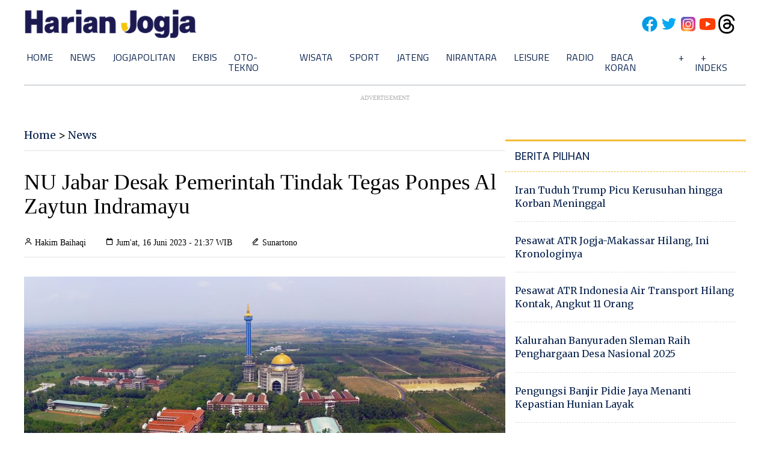

--- FILE ---
content_type: text/html; charset=utf-8
request_url: https://www.google.com/recaptcha/api2/aframe
body_size: 266
content:
<!DOCTYPE HTML><html><head><meta http-equiv="content-type" content="text/html; charset=UTF-8"></head><body><script nonce="spifLNmYLkFpcU-qO_B-tQ">/** Anti-fraud and anti-abuse applications only. See google.com/recaptcha */ try{var clients={'sodar':'https://pagead2.googlesyndication.com/pagead/sodar?'};window.addEventListener("message",function(a){try{if(a.source===window.parent){var b=JSON.parse(a.data);var c=clients[b['id']];if(c){var d=document.createElement('img');d.src=c+b['params']+'&rc='+(localStorage.getItem("rc::a")?sessionStorage.getItem("rc::b"):"");window.document.body.appendChild(d);sessionStorage.setItem("rc::e",parseInt(sessionStorage.getItem("rc::e")||0)+1);localStorage.setItem("rc::h",'1768668804944');}}}catch(b){}});window.parent.postMessage("_grecaptcha_ready", "*");}catch(b){}</script></body></html>

--- FILE ---
content_type: application/xml; charset=UTF-8
request_url: https://rss.bisnis.com/harjo
body_size: 4143
content:
<?xml version="1.0" encoding="UTF-8"?>
<rss version="2.0" xmlns:content="http://purl.org/rss/1.0/modules/content/" xmlns:dc="http://purl.org/dc/elements/1.1/" xmlns:atom="http://www.w3.org/2005/Atom" xmlns:sy="http://purl.org/rss/1.0/modules/syndication/"><channel>
<title>Bisnis.com RSS</title>
<link>https://rss.bisnis.com</link>
<description>RSS Bisnis.com</description>
<language>id</language>
<item>
<title>Hasil Liga Inggris: MU 2&#45;0 Man City, Carrick Bawa Kembali Gaya Kick and Rush</title>
<link>https://bola.bisnis.com/read/20260117/393/1944877/hasil&#45;liga&#45;inggris&#45;mu&#45;2&#45;0&#45;man&#45;city&#45;carrick&#45;bawa&#45;kembali&#45;gaya&#45;kick&#45;and&#45;rush</link>
<pubDate>Sat, 17 Jan 2026 22:44:54 +0700</pubDate>
<description><![CDATA[Manchester United kalahkan Manchester City 2-0 di Old Trafford, Sabtu (17/1/2026). Michael Carrick bawa kembali gaya 'kick & rush' MU, dominasi sayap jadi kunci.]]></description>
<guid>https://bola.bisnis.com/read/20260117/393/1944877/hasil&#45;liga&#45;inggris&#45;mu&#45;2&#45;0&#45;man&#45;city&#45;carrick&#45;bawa&#45;kembali&#45;gaya&#45;kick&#45;and&#45;rush</guid>
<enclosure url="https://images.bisnis.com/posts/2026/01/17/1944877/pelatih_interim_mu_michael_carrick_1768664669.jpg" length="10240" type="image/jpeg"/></item>
<item>
<title>Pesawat ATR Indonesia Air Tengah Pantau Area Laut Sebelum Hilang Kontak</title>
<link>https://ekonomi.bisnis.com/read/20260117/98/1944876/pesawat&#45;atr&#45;indonesia&#45;air&#45;tengah&#45;pantau&#45;area&#45;laut&#45;sebelum&#45;hilang&#45;kontak</link>
<pubDate>Sat, 17 Jan 2026 22:05:27 +0700</pubDate>
<description><![CDATA[Pesawat ATR 42-500 PK-THT milik Indonesia Air Transport hilang kontak saat misi pengawasan kelautan di Maros, Sulawesi Selatan. Pencarian masih berlangsung.]]></description>
<guid>https://ekonomi.bisnis.com/read/20260117/98/1944876/pesawat&#45;atr&#45;indonesia&#45;air&#45;tengah&#45;pantau&#45;area&#45;laut&#45;sebelum&#45;hilang&#45;kontak</guid>
<enclosure url="https://images.bisnis.com/posts/2026/01/17/1944876/whatsapp_image_2026-01-17_at_21.08.10_1768662301.jpg" length="10240" type="image/jpeg"/></item>
<item>
<title>MU Tekuk Manchester City 2&#45;0: Dorgu jadi Bintang, Dalot Hampir Diusir Wasit</title>
<link>https://bola.bisnis.com/read/20260117/393/1944875/mu&#45;tekuk&#45;manchester&#45;city&#45;2&#45;0&#45;dorgu&#45;jadi&#45;bintang&#45;dalot&#45;hampir&#45;diusir&#45;wasit</link>
<pubDate>Sat, 17 Jan 2026 21:52:19 +0700</pubDate>
<description><![CDATA[Manchester United kalahkan Manchester City 2-0 di Old Trafford. Bryan Mbeumo dan Patrick Dorgu cetak gol, sementara Dalot hampir diusir wasit.]]></description>
<guid>https://bola.bisnis.com/read/20260117/393/1944875/mu&#45;tekuk&#45;manchester&#45;city&#45;2&#45;0&#45;dorgu&#45;jadi&#45;bintang&#45;dalot&#45;hampir&#45;diusir&#45;wasit</guid>
<enclosure url="https://images.bisnis.com/posts/2026/01/17/1944875/derby_manchester_1768630902.jpg" length="10240" type="image/jpeg"/></item>
<item>
<title>Trenggono: 3 Penumpang Pesawat ATR Indonesia Air Transport Pegawai KKP</title>
<link>https://ekonomi.bisnis.com/read/20260117/98/1944874/trenggono&#45;3&#45;penumpang&#45;pesawat&#45;atr&#45;indonesia&#45;air&#45;transport&#45;pegawai&#45;kkp</link>
<pubDate>Sat, 17 Jan 2026 21:31:33 +0700</pubDate>
<description><![CDATA[Tiga pegawai KKP berada di pesawat ATR 42-500 yang hilang kontak di Maros, Sulawesi Selatan. Pencarian oleh tim SAR gabungan masih berlangsung.]]></description>
<guid>https://ekonomi.bisnis.com/read/20260117/98/1944874/trenggono&#45;3&#45;penumpang&#45;pesawat&#45;atr&#45;indonesia&#45;air&#45;transport&#45;pegawai&#45;kkp</guid>
<enclosure url="https://images.bisnis.com/posts/2026/01/17/1944874/whatsapp_image_2026-01-17_at_21.08.10_1768660293.jpg" length="10240" type="image/jpeg"/></item>
<item>
<title>Kondisi Cuaca Persulit Pencarian Pesawat ATR Indonesia Air Transport</title>
<link>https://ekonomi.bisnis.com/read/20260117/98/1944873/kondisi&#45;cuaca&#45;persulit&#45;pencarian&#45;pesawat&#45;atr&#45;indonesia&#45;air&#45;transport</link>
<pubDate>Sat, 17 Jan 2026 21:25:16 +0700</pubDate>
<description><![CDATA[Cuaca buruk dan medan sulit hambat pencarian pesawat Indonesia Air Transport di Maros. Tim SAR gabungan terus berupaya, masyarakat diminta tetap tenang.]]></description>
<guid>https://ekonomi.bisnis.com/read/20260117/98/1944873/kondisi&#45;cuaca&#45;persulit&#45;pencarian&#45;pesawat&#45;atr&#45;indonesia&#45;air&#45;transport</guid>
<enclosure url="https://images.bisnis.com/posts/2026/01/17/1944873/tim_tni_dan_basarnas_1768659916.jpg" length="10240" type="image/jpeg"/></item>
<item>
<title>RMK Energy (RMKE) Patok Laba Bersih Rp800 Miliar 2026, Ini Faktor Pendorongnya</title>
<link>https://market.bisnis.com/read/20260117/7/1944872/rmk&#45;energy&#45;rmke&#45;patok&#45;laba&#45;bersih&#45;rp800&#45;miliar&#45;2026&#45;ini&#45;faktor&#45;pendorongnya</link>
<pubDate>Sat, 17 Jan 2026 21:10:35 +0700</pubDate>
<description><![CDATA[RMK Energy (RMKE) targetkan laba bersih Rp800 miliar pada 2026, didorong kebijakan baru Sumsel dan kontrak strategis.]]></description>
<guid>https://market.bisnis.com/read/20260117/7/1944872/rmk&#45;energy&#45;rmke&#45;patok&#45;laba&#45;bersih&#45;rp800&#45;miliar&#45;2026&#45;ini&#45;faktor&#45;pendorongnya</guid>
<enclosure url="https://images.bisnis.com/posts/2026/01/17/1944872/batu_bara_-_bloomberg_1751976855.jpg" length="10240" type="image/jpeg"/></item>
<item>
<title>Xiaomi 17 Max Bocor: Pakai Baterai Jumbo 8.000 mAh, Pengisian Daya 100 MW</title>
<link>https://teknologi.bisnis.com/read/20260117/280/1944871/xiaomi&#45;17&#45;max&#45;bocor&#45;pakai&#45;baterai&#45;jumbo&#45;8000&#45;mah&#45;pengisian&#45;daya&#45;100&#45;mw</link>
<pubDate>Sat, 17 Jan 2026 20:55:57 +0700</pubDate>
<description><![CDATA[Xiaomi 17 Max hadir dengan baterai 8.000 mAh, pengisian 100W, dan kamera telefoto periskop. Dirilis kuartal II/2026, cocok untuk pengguna berat.]]></description>
<guid>https://teknologi.bisnis.com/read/20260117/280/1944871/xiaomi&#45;17&#45;max&#45;bocor&#45;pakai&#45;baterai&#45;jumbo&#45;8000&#45;mah&#45;pengisian&#45;daya&#45;100&#45;mw</guid>
<enclosure url="https://images.bisnis.com/posts/2026/01/17/1944871/xiaomi_17_pro_dengan_tampilan_belakang_berwarna_hitam_1759739703.jpg" length="10240" type="image/jpeg"/></item>
<item>
<title>TNI Terbangkan Helikopter H225M Caracal, Bantu Cari Pesawat ATR 400</title>
<link>https://kabar24.bisnis.com/read/20260117/15/1944870/tni&#45;terbangkan&#45;helikopter&#45;h225m&#45;caracal&#45;bantu&#45;cari&#45;pesawat&#45;atr&#45;400</link>
<pubDate>Sat, 17 Jan 2026 20:36:01 +0700</pubDate>
<description><![CDATA[TNI AU kerahkan helikopter H225M Caracal untuk cari pesawat ATR 400 yang hilang kontak di Maros, Sulawesi Selatan. Pesawat terbang dari Yogyakarta ke Makassar.]]></description>
<guid>https://kabar24.bisnis.com/read/20260117/15/1944870/tni&#45;terbangkan&#45;helikopter&#45;h225m&#45;caracal&#45;bantu&#45;cari&#45;pesawat&#45;atr&#45;400</guid>
<enclosure url="https://images.bisnis.com/posts/2026/01/17/1944870/h22m_1768656902.jpg" length="10240" type="image/jpeg"/></item>
<item>
<title>Link Live Streaming Chelsea vs Brentford Malam Ini Pukul 22.00 WIB</title>
<link>https://bola.bisnis.com/read/20260117/393/1944867/link&#45;live&#45;streaming&#45;chelsea&#45;vs&#45;brentford&#45;malam&#45;ini&#45;pukul&#45;2200&#45;wib</link>
<pubDate>Sat, 17 Jan 2026 20:14:47 +0700</pubDate>
<description><![CDATA[Saksikan Chelsea vs Brentford malam ini pukul 22.00 WIB di Stamford Bridge. Brentford unggul, Chelsea berjuang bangkit. Tonton live streaming di Vidio.]]></description>
<guid>https://bola.bisnis.com/read/20260117/393/1944867/link&#45;live&#45;streaming&#45;chelsea&#45;vs&#45;brentford&#45;malam&#45;ini&#45;pukul&#45;2200&#45;wib</guid>
<enclosure url="https://images.bisnis.com/posts/2026/01/17/1944867/chelsea_joao_pedro_pedro_neto_1752031986.JPG" length="10240" type="image/jpeg"/></item>
<item>
<title>Independensi Bank Sentral Makin Terancam, Tekanan Inflasi Mengintai Ekonomi Global</title>
<link>https://ekonomi.bisnis.com/read/20260117/9/1944862/independensi&#45;bank&#45;sentral&#45;makin&#45;terancam&#45;tekanan&#45;inflasi&#45;mengintai&#45;ekonomi&#45;global</link>
<pubDate>Sat, 17 Jan 2026 20:05:27 +0700</pubDate>
<description><![CDATA[Independensi bank sentral terancam oleh tekanan fiskal global, memicu risiko inflasi tinggi.]]></description>
<guid>https://ekonomi.bisnis.com/read/20260117/9/1944862/independensi&#45;bank&#45;sentral&#45;makin&#45;terancam&#45;tekanan&#45;inflasi&#45;mengintai&#45;ekonomi&#45;global</guid>
<enclosure url="https://images.bisnis.com/posts/2026/01/17/1944862/mata_uang_dolar_as_rupiah_yen_yuan_1715659575.jpg" length="10240" type="image/jpeg"/></item>
<item>
<title>Bukan BUMN Tekstil, Industri Usul Dana Rp101 Triliun jadi &apos;Pemanis&apos; Investasi Swasta</title>
<link>https://ekonomi.bisnis.com/read/20260117/9/1944856/bukan&#45;bumn&#45;tekstil&#45;industri&#45;usul&#45;dana&#45;rp101&#45;triliun&#45;jadi&#45;pemanis&#45;investasi&#45;swasta</link>
<pubDate>Sat, 17 Jan 2026 19:45:16 +0700</pubDate>
<description><![CDATA[Pemerintah berencana membentuk BUMN tekstil baru dengan dana Rp101 triliun. APSyFI usul dana jadi insentif swasta untuk investasi lebih besar.]]></description>
<guid>https://ekonomi.bisnis.com/read/20260117/9/1944856/bukan&#45;bumn&#45;tekstil&#45;industri&#45;usul&#45;dana&#45;rp101&#45;triliun&#45;jadi&#45;pemanis&#45;investasi&#45;swasta</guid>
<enclosure url="https://images.bisnis.com/posts/2026/01/17/1944856/jibi_140623-rhn-bisnis-17-eiger-11_20230614074415502_1721872241.jpg" length="10240" type="image/jpeg"/></item>
<item>
<title>Puing Pesawat Ditemukan di Gunung Bulusaraung, Diduga Milik Indonesia Air Transport</title>
<link>https://ekonomi.bisnis.com/read/20260117/98/1944868/puing&#45;pesawat&#45;ditemukan&#45;di&#45;gunung&#45;bulusaraung&#45;diduga&#45;milik&#45;indonesia&#45;air&#45;transport</link>
<pubDate>Sat, 17 Jan 2026 19:37:53 +0700</pubDate>
<description><![CDATA[Basarnas memperluas pencarian pesawat Indonesia Air Transport yang hilang kontak di Maros, setelah warga menemukan puing di Gunung Bulusaraung. Pesawat ATR 42-500 ini membawa 11 orang.]]></description>
<guid>https://ekonomi.bisnis.com/read/20260117/98/1944868/puing&#45;pesawat&#45;ditemukan&#45;di&#45;gunung&#45;bulusaraung&#45;diduga&#45;milik&#45;indonesia&#45;air&#45;transport</guid>
<enclosure url="https://images.bisnis.com/posts/2026/01/17/1944868/puing_pesawat_1768653473.jpg" length="10240" type="image/jpeg"/></item>
<item>
<title>Prediksi Skor Chelsea Vs Brentford: Debut Rosenior Diuji Ketajaman Igor Thiago</title>
<link>https://bola.bisnis.com/read/20260117/393/1944865/prediksi&#45;skor&#45;chelsea&#45;vs&#45;brentford&#45;debut&#45;rosenior&#45;diuji&#45;ketajaman&#45;igor&#45;thiago</link>
<pubDate>Sat, 17 Jan 2026 19:27:02 +0700</pubDate>
<description><![CDATA[Chelsea debutkan pelatih baru, Liam Rosenior, hadapi Brentford di Stamford Bridge, Sabtu (17/1/2026). Igor Thiago jadi ancaman dengan 16 golnya.]]></description>
<guid>https://bola.bisnis.com/read/20260117/393/1944865/prediksi&#45;skor&#45;chelsea&#45;vs&#45;brentford&#45;debut&#45;rosenior&#45;diuji&#45;ketajaman&#45;igor&#45;thiago</guid>
<enclosure url="https://images.bisnis.com/posts/2026/01/17/1944865/pemain_chelsea_tosin_adarabioyo_reuters-ndrew_couldridge_1735024845.JPG" length="10240" type="image/jpeg"/></item>
<item>
<title>Peringatan dari Davos: Dampak Gelembung AI Lebih Parah dari Bubble Dotcom 2000</title>
<link>https://teknologi.bisnis.com/read/20260117/84/1944866/peringatan&#45;dari&#45;davos&#45;dampak&#45;gelembung&#45;ai&#45;lebih&#45;parah&#45;dari&#45;bubble&#45;dotcom&#45;2000</link>
<pubDate>Sat, 17 Jan 2026 19:12:45 +0700</pubDate>
<description><![CDATA[WEF memperingatkan risiko gelembung AI lebih parah dari dotcom 2000, dengan potensi dampak global jika ekspektasi pasar tidak terpenuhi.]]></description>
<guid>https://teknologi.bisnis.com/read/20260117/84/1944866/peringatan&#45;dari&#45;davos&#45;dampak&#45;gelembung&#45;ai&#45;lebih&#45;parah&#45;dari&#45;bubble&#45;dotcom&#45;2000</guid>
<enclosure url="https://images.bisnis.com/posts/2026/01/17/1944866/ilustrasi_konektivitas_dan_kecerdasan_buatan_ai_bekerja_di_perkotaan_1762339459.jpg" length="10240" type="image/jpeg"/></item>
<item>
<title>Sempat Tergenang, Jalur Hulu Stasiun Pekalongan&#45;Sragi Sudah Bisa Dilalui Kereta</title>
<link>https://ekonomi.bisnis.com/read/20260117/98/1944854/sempat&#45;tergenang&#45;jalur&#45;hulu&#45;stasiun&#45;pekalongan&#45;sragi&#45;sudah&#45;bisa&#45;dilalui&#45;kereta</link>
<pubDate>Sat, 17 Jan 2026 18:25:52 +0700</pubDate>
<description><![CDATA[Jalur kereta Stasiun Pekalongan-Sragi kembali beroperasi dengan kecepatan terbatas setelah surutnya genangan air. KAI tetap memantau keamanan jalur.]]></description>
<guid>https://ekonomi.bisnis.com/read/20260117/98/1944854/sempat&#45;tergenang&#45;jalur&#45;hulu&#45;stasiun&#45;pekalongan&#45;sragi&#45;sudah&#45;bisa&#45;dilalui&#45;kereta</guid>
<enclosure url="https://images.bisnis.com/posts/2026/01/17/1944854/rel_kereta_1759221130.jpg" length="10240" type="image/jpeg"/></item>
<item>
<title>PDIP Tolak Pilkada Lewat DPRD, Hasto: Ini Suara Rakyat</title>
<link>https://kabar24.bisnis.com/read/20260117/15/1944843/pdip&#45;tolak&#45;pilkada&#45;lewat&#45;dprd&#45;hasto&#45;ini&#45;suara&#45;rakyat</link>
<pubDate>Sat, 17 Jan 2026 18:12:16 +0700</pubDate>
<description><![CDATA[PDIP menegaskan menolak pilkada lewat DPRD dan mendukung pilkada langsung demi kedaulatan rakyat.]]></description>
<guid>https://kabar24.bisnis.com/read/20260117/15/1944843/pdip&#45;tolak&#45;pilkada&#45;lewat&#45;dprd&#45;hasto&#45;ini&#45;suara&#45;rakyat</guid>
<enclosure url="https://images.bisnis.com/posts/2026/01/17/1944843/hasto_kr_1768645352.jpg" length="10240" type="image/jpeg"/></item>
<item>
<title>Survei Pemimpin Bisnis WEF 2026: Pengangguran jadi Momok Utama Ekonomi Indonesia</title>
<link>https://ekonomi.bisnis.com/read/20260117/9/1944853/survei&#45;pemimpin&#45;bisnis&#45;wef&#45;2026&#45;pengangguran&#45;jadi&#45;momok&#45;utama&#45;ekonomi&#45;indonesia</link>
<pubDate>Sat, 17 Jan 2026 18:08:49 +0700</pubDate>
<description><![CDATA[Pengangguran menjadi ancaman utama ekonomi Indonesia hingga 2028, menurut survei WEF.]]></description>
<guid>https://ekonomi.bisnis.com/read/20260117/9/1944853/survei&#45;pemimpin&#45;bisnis&#45;wef&#45;2026&#45;pengangguran&#45;jadi&#45;momok&#45;utama&#45;ekonomi&#45;indonesia</guid>
<enclosure url="https://images.bisnis.com/posts/2026/01/17/1944853/26062024-bi-fny-25-gedung_bertingkat-8_1722824699.JPG" length="10240" type="image/jpeg"/></item>
<item>
<title>PLN Operasikan Gardu Induk 150 kV di KEK Setangga, Dorong Industri Hilirisasi Kalsel</title>
<link>https://kalimantan.bisnis.com/read/20260117/407/1944851/pln&#45;operasikan&#45;gardu&#45;induk&#45;150&#45;kv&#45;di&#45;kek&#45;setangga&#45;dorong&#45;industri&#45;hilirisasi&#45;kalsel</link>
<pubDate>Sat, 17 Jan 2026 17:52:48 +0700</pubDate>
<description><![CDATA[PLN mengoperasikan Gardu Induk 150 kV di KEK Setangga, Kalsel, untuk mendukung industri hilirisasi dan menarik investasi dengan pasokan listrik andal dan berkapasitas besar.]]></description>
<guid>https://kalimantan.bisnis.com/read/20260117/407/1944851/pln&#45;operasikan&#45;gardu&#45;induk&#45;150&#45;kv&#45;di&#45;kek&#45;setangga&#45;dorong&#45;industri&#45;hilirisasi&#45;kalsel</guid>
<enclosure url="https://images.bisnis.com/posts/2026/01/17/1944851/kapal_tongkang_batu_bara_1732095259.jpg" length="10240" type="image/jpeg"/></item>
<item>
<title>Pizza Hut (PZZA) Beberkan Strategi Hadapi Pelemahan Nilai Tukar Rupiah</title>
<link>https://market.bisnis.com/read/20260117/192/1944848/pizza&#45;hut&#45;pzza&#45;beberkan&#45;strategi&#45;hadapi&#45;pelemahan&#45;nilai&#45;tukar&#45;rupiah</link>
<pubDate>Sat, 17 Jan 2026 17:45:39 +0700</pubDate>
<description><![CDATA[Pizza Hut Indonesia (PZZA) mengungkap sejumlah strategi dalam menghadapi pelemahan rupiah pada 2026.]]></description>
<guid>https://market.bisnis.com/read/20260117/192/1944848/pizza&#45;hut&#45;pzza&#45;beberkan&#45;strategi&#45;hadapi&#45;pelemahan&#45;nilai&#45;tukar&#45;rupiah</guid>
<enclosure url="https://images.bisnis.com/posts/2026/01/17/1944848/screenshot_2025-10-28_110513_1761624389.jpg" length="10240" type="image/jpeg"/></item>
<item>
<title>Gubernur Khofifah Perkuat Tata Kelola Sekolah Rakyat di Jatim</title>
<link>https://surabaya.bisnis.com/read/20260117/531/1944818/gubernur&#45;khofifah&#45;perkuat&#45;tata&#45;kelola&#45;sekolah&#45;rakyat&#45;di&#45;jatim</link>
<pubDate>Sat, 17 Jan 2026 17:23:38 +0700</pubDate>
<description><![CDATA[Gubernur Jatim Khofifah optimistis Sekolah Rakyat efektif atasi kemiskinan dengan meningkatkan kompetensi pendidik dan sinergi lintas instansi.]]></description>
<guid>https://surabaya.bisnis.com/read/20260117/531/1944818/gubernur&#45;khofifah&#45;perkuat&#45;tata&#45;kelola&#45;sekolah&#45;rakyat&#45;di&#45;jatim</guid>
<enclosure url="https://images.bisnis.com/posts/2026/01/17/1944818/img_7666_1768629747.jpeg" length="10240" type="image/jpeg"/></item>
</channel>
</rss>
